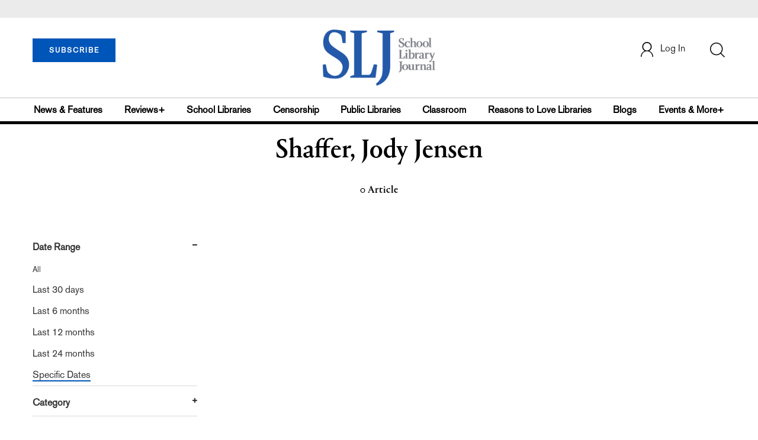

--- FILE ---
content_type: text/html; charset=utf-8
request_url: https://www.google.com/recaptcha/api2/aframe
body_size: -88
content:
<!DOCTYPE HTML><html><head><meta http-equiv="content-type" content="text/html; charset=UTF-8"></head><body><script nonce="9-VwQgwtoSM1IOJJ7s5lvQ">/** Anti-fraud and anti-abuse applications only. See google.com/recaptcha */ try{var clients={'sodar':'https://pagead2.googlesyndication.com/pagead/sodar?'};window.addEventListener("message",function(a){try{if(a.source===window.parent){var b=JSON.parse(a.data);var c=clients[b['id']];if(c){var d=document.createElement('img');d.src=c+b['params']+'&rc='+(localStorage.getItem("rc::a")?sessionStorage.getItem("rc::b"):"");window.document.body.appendChild(d);sessionStorage.setItem("rc::e",parseInt(sessionStorage.getItem("rc::e")||0)+1);localStorage.setItem("rc::h",'1767027676940');}}}catch(b){}});window.parent.postMessage("_grecaptcha_ready", "*");}catch(b){}</script></body></html>